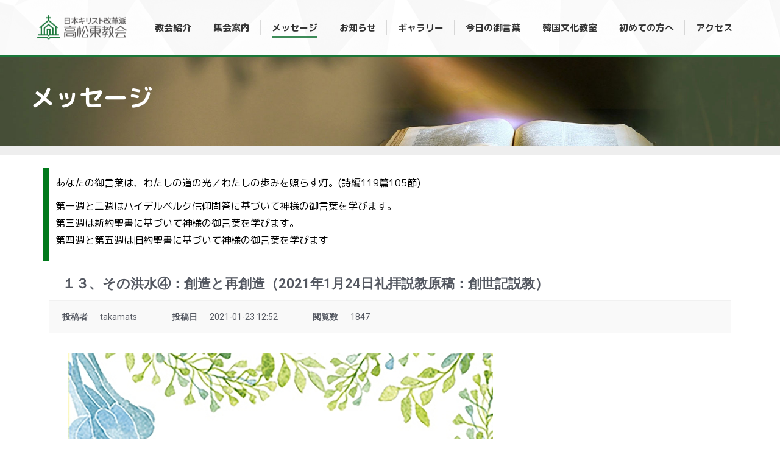

--- FILE ---
content_type: text/css
request_url: https://takamatsuhigashichurch.com/wp-content/uploads/elementor/css/post-54.css?ver=1740345572
body_size: 3285
content:
.elementor-54 .elementor-element.elementor-element-7a38d656{border-style:solid;border-width:0px 0px 15px 0px;border-color:#EEEEEE;margin-top:-61px;margin-bottom:0px;}.elementor-widget-slides .elementor-slide-heading{font-family:var( --e-global-typography-primary-font-family ), Sans-serif;font-weight:var( --e-global-typography-primary-font-weight );}.elementor-widget-slides .elementor-slide-description{font-family:var( --e-global-typography-secondary-font-family ), Sans-serif;font-weight:var( --e-global-typography-secondary-font-weight );}.elementor-widget-slides .elementor-slide-button{font-family:var( --e-global-typography-accent-font-family ), Sans-serif;font-weight:var( --e-global-typography-accent-font-weight );}.elementor-54 .elementor-element.elementor-element-6b55896d .elementor-repeater-item-2b9848e .swiper-slide-bg{background-color:#FFFFFF;background-image:url(https://takamatsuhigashichurch.com/wp-content/uploads/2020/06/bible_message.jpg);background-size:cover;}.elementor-54 .elementor-element.elementor-element-6b55896d > .elementor-widget-container{margin:-9px 0px 0px 0px;}.elementor-54 .elementor-element.elementor-element-6b55896d .swiper-slide{height:150px;}.elementor-54 .elementor-element.elementor-element-6b55896d .swiper-slide-contents{max-width:66%;}.elementor-54 .elementor-element.elementor-element-6b55896d .swiper-slide-inner{text-align:center;}.elementor-54 .elementor-element.elementor-element-6b55896d .swiper-slide-inner .elementor-slide-heading:not(:last-child){margin-bottom:0px;}.elementor-54 .elementor-element.elementor-element-6b55896d .elementor-slide-heading{color:#FFFFFF;font-family:"M PLUS Rounded 1c", Sans-serif;font-size:40px;font-weight:600;}.elementor-54 .elementor-element.elementor-element-4483ac4{margin-top:20px;margin-bottom:0px;}.elementor-54 .elementor-element.elementor-element-1d7ebc7 > .elementor-element-populated{border-style:solid;border-width:1px 1px 1px 11px;border-color:#00791B;}.elementor-widget-text-editor{color:var( --e-global-color-text );--textColor:var( --e-global-color-text );font-family:var( --e-global-typography-text-font-family ), Sans-serif;font-weight:var( --e-global-typography-text-font-weight );}.elementor-widget-text-editor.elementor-drop-cap-view-stacked .elementor-drop-cap{background-color:var( --e-global-color-primary );}.elementor-widget-text-editor.elementor-drop-cap-view-framed .elementor-drop-cap, .elementor-widget-text-editor.elementor-drop-cap-view-default .elementor-drop-cap{color:var( --e-global-color-primary );border-color:var( --e-global-color-primary );}.elementor-54 .elementor-element.elementor-element-c5a93b3{color:#000000;--textColor:#000000;font-family:"M PLUS Rounded 1c", Sans-serif;}.elementor-54 .elementor-element.elementor-element-c2e1ffe{margin-top:23px;margin-bottom:0px;}body.elementor-page-54:not(.elementor-motion-effects-element-type-background), body.elementor-page-54 > .elementor-motion-effects-container > .elementor-motion-effects-layer{background-color:#FFFFFF;}:root{--page-title-display:none;}@media(max-width:1024px){.elementor-54 .elementor-element.elementor-element-6b55896d .swiper-slide{height:237px;}}@media(max-width:767px){.elementor-54 .elementor-element.elementor-element-6b55896d .swiper-slide{height:100px;}.elementor-54 .elementor-element.elementor-element-6b55896d .elementor-slide-heading{font-size:30px;}}